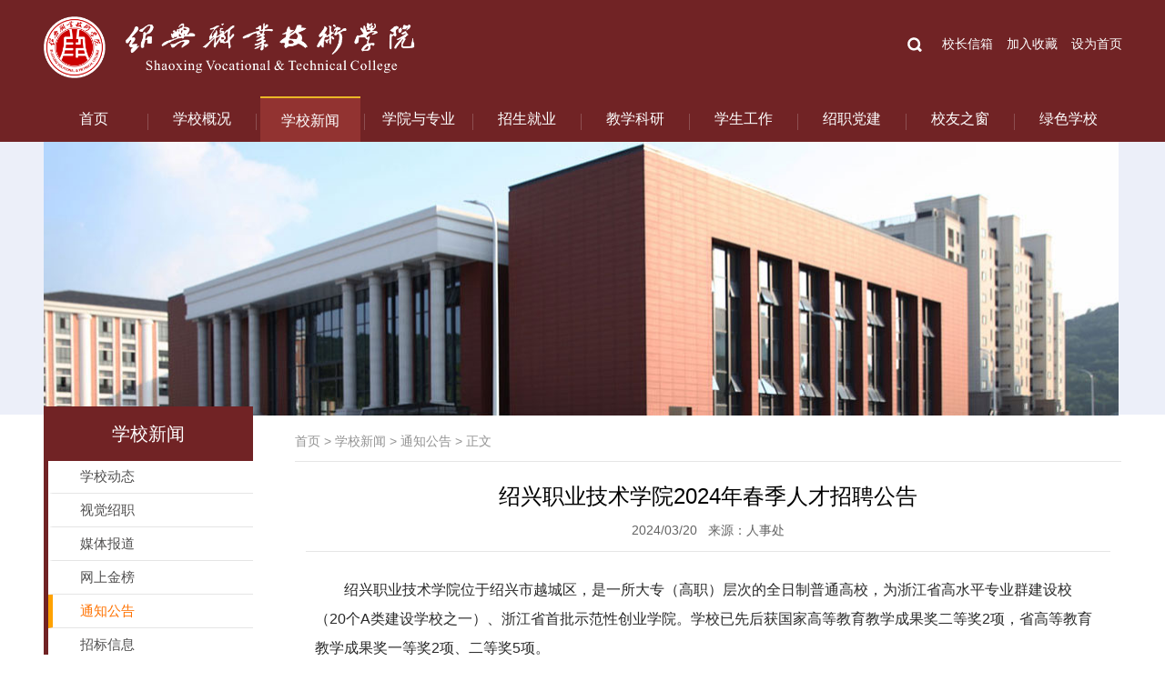

--- FILE ---
content_type: text/html
request_url: https://sxvtc.com/info/1010/9631.htm
body_size: 10558
content:
<!DOCTYPE html PUBLIC "-//W3C//DTD XHTML 1.0 Transitional//EN" "http://www.w3.org/TR/xhtml1/DTD/xhtml1-transitional.dtd"><HTML><HEAD><TITLE>绍兴职业技术学院2024年春季人才招聘公告-绍兴职业技术学院</TITLE><META Name="keywords" Content="绍兴职业技术学院,绍兴,职业,技术,学院,2024,春季,人才,招聘,公告" />
<META Name="description" Content="绍兴职业技术学院位于绍兴市越城区，是一所大专（高职）层次的全日制普通高校，为浙江省高水平专业群建设校（20个A类建设学校之一）、浙江省首批示范性创业学院。学校已先后获国家高等教育教学成果奖二等奖2项，省高等教育教学成果奖一等奖2项、二等奖5项。为进一步提升办学水平，增强办学实力，满足事业发展需要，诚招认同我校办学理念，富有创新创业精神的优秀人才。一、招聘岗位及条件招聘岗位一招聘岗位专业、学科人数招聘..." />





<META content="text/html; charset=UTF-8" http-equiv="Content-Type"><LINK rel="stylesheet" type="text/css" href="../../style/css.css"><LINK rel="stylesheet" type="text/css" href="../../style/lrtk.css"><script type="text/javascript" src="../../js/jquery.min.js"></script><script type="text/javascript" src="../../js/lib.js"></script>

<!--Announced by Visual SiteBuilder 9-->
<link rel="stylesheet" type="text/css" href="../../_sitegray/_sitegray_d.css" />
<script language="javascript" src="../../_sitegray/_sitegray.js"></script>
<!-- CustomerNO:77656262657232307b7647545353564203070000 -->
<link rel="stylesheet" type="text/css" href="../../content.vsb.css" />
<script type="text/javascript" src="/system/resource/js/vsbscreen.min.js" id="_vsbscreen" devices="pc|pad"></script>
<script type="text/javascript" src="/system/resource/js/counter.js"></script>
<script type="text/javascript">_jsq_(1010,'/content.jsp',9631,1415545004)</script>
</HEAD>
<BODY>
<DIV id="top">
<DIV class="header">
<DIV class="head_side1">
<DIV class="logo fl">
<!-- 网站logo图片地址请在本组件"内容配置-网站logo"处填写 -->
<a href="../../index.htm" title="绍兴职业技术学院"><img src="../../images/logo.gif" width="408" height="68" border="0" alt="绍兴职业技术学院" title="绍兴职业技术学院"></a></DIV>
<DIV class="topright fr">
<DIV class="m-search"><script type="text/javascript">
    function _nl_ys_check(){
        
        var keyword = document.getElementById('showkeycode193161').value;
        if(keyword==null||keyword==""){
            alert("请输入你要检索的内容！");
            return false;
        }
        if(window.toFF==1)
        {
            document.getElementById("lucenenewssearchkey193161").value = Simplized(keyword );
        }else
        {
            document.getElementById("lucenenewssearchkey193161").value = keyword;            
        }
        var  base64 = new Base64();
        document.getElementById("lucenenewssearchkey193161").value = base64.encode(document.getElementById("lucenenewssearchkey193161").value);
        new VsbFormFunc().disableAutoEnable(document.getElementById("showkeycode193161"));
        return true;
    }    
    
    function subm(){
       $("#au1a").submit();
    }
</script>
<form action="../../search.jsp?wbtreeid=1010" method="post" id="au1a" name="au1a" onsubmit="return _nl_ys_check()" style="display: inline">
 <input type="hidden" id="lucenenewssearchkey193161" name="lucenenewssearchkey" value=""><input type="hidden" id="_lucenesearchtype193161" name="_lucenesearchtype" value="1"><input type="hidden" id="searchScope193161" name="searchScope" value="1">
<div class="m-soBox">
                            
                            <input type="button" class="search">
                            <input name="showkeycode" id="showkeycode193161" type="text" class="input" placeholder="SERACH...">
                        </div>
</form><script language="javascript" src="/system/resource/js/base64.js"></script><script language="javascript" src="/system/resource/js/formfunc.js"></script>
</DIV>
<DIV class="toplink">
<UL>
<script language="javascript">
function dosuba193160a()
{
    try{
        var ua = navigator.userAgent.toLowerCase();
        if(ua.indexOf("msie 8")>-1)
        {
            window.external.AddToFavoritesBar(document.location.href,document.title,"");//IE8
        }else if(ua.toLowerCase().indexOf("rv:")>-1)
        {
            window.external.AddToFavoritesBar(document.location.href,document.title,"");//IE11+
        }else{
            if (document.all) 
            {
                window.external.addFavorite(document.location.href, document.title);
            }else if(window.sidebar)
            {
                window.sidebar.addPanel( document.title, document.location.href, "");//firefox
            }
            else
            {
                alert(hotKeysa193160a());
            }
        }

    }
    catch (e){alert("无法自动添加到收藏夹，请使用 Ctrl + d 手动添加");}
}
function hotKeysa193160a() 
{
    var ua = navigator.userAgent.toLowerCase(); 
    var str = "";    
    var isWebkit = (ua.indexOf('webkit') != - 1); 
    var isMac = (ua.indexOf('mac') != - 1);     
    if (ua.indexOf('konqueror') != - 1) 
    {  
        str = 'CTRL + B'; // Konqueror   
    } 
    else if (window.home || isWebkit || isMac) 
    {        
        str = (isMac ? 'Command/Cmd' : 'CTRL') + ' + D'; // Netscape, Safari, iCab, IE5/Mac   
    }
    return ((str) ? '无法自动添加到收藏夹，请使用' + str + '手动添加' : str);
}
function setHomepagea193160a()
{
    var url = document.location.href;
    if (document.all)
    {
        document.body.style.behavior='url(#default#homepage)';
        document.body.setHomePage(url);
    }
    else if (window.sidebar)
    {
        if(window.netscape)
        {
             try{
                  netscape.security.PrivilegeManager.enablePrivilege("UniversalXPConnect");
             }catch (e){
                   alert("该操作被浏览器拒绝，如果想启用该功能，请在地址栏内输入 about:config,然后将项 signed.applets.codebase_principal_support 值该为true");
             }
        }
    var prefs = Components.classes['@mozilla.org/preferences-service;1'].getService(Components. interfaces.nsIPrefBranch);
    prefs.setCharPref('browser.startup.homepage',url);
    }
    else
    {
        alert("浏览器不支持自动设为首页，请手动设置");
    }
}
</script>
<li><a href="../../xzxxtijiao.jsp?urltype=tree.TreeTempUrl&wbtreeid=1121">校长信箱</a></li>
<li><a onclick="javascript:dosuba193160a();" href="#">加入收藏</a></li>
                        <li><a href="javascript:setHomepagea193160a()">设为首页</a></li>

</UL></DIV></DIV><BR class="clear"></DIV>
<DIV class="navmenu">
<DIV class="px_menuM"><ul>
           
           
            <li><a href="../../index.htm">首页</a>
            </li>
           
           <li class="navline"><img src="../../images/navline.png" width="9" height="49" /></li>
            <li><a href="../../xxgk/xxjj.htm">学校概况</a>
            <div class="second">
            <a href="../../xxgk/xxjj.htm">学校简介</a>
            <a href="../../xxgk/xxxh1.htm">校训校徽</a>
            <a href="../../xxgk/zzjg.htm">组织机构</a>
            <a href="https://720yun.com/t/cdvkibpqr1y" target="_blank">校园720°VR全景</a>
            </div>
            </li>
           
           <li class="navline"><img src="../../images/navline.png" width="9" height="49" /></li>
            <li class="curr"><a href="../../xxxw.htm">学校新闻</a>
            <div class="second">
            <a href="../../xxxw/xxdt.htm">学校动态</a>
            <a href="../../xxxw/sjsz.htm">视觉绍职</a>
            <a href="../../xxxw/mtbd.htm">媒体报道</a>
            <a href="../../xxxw/wsjb.htm">网上金榜</a>
            <a href="../../xxxw/tzgg.htm">通知公告</a>
            <a href="../../xxxw/zbxx.htm">招标信息</a>
            <a href="../../xxxw/kyjfgk.htm">科研经费公开</a>
            <a href="https://www.sxvtc.com/info/1013/10277.htm">人才招聘</a>
            </div>
            </li>
           
           <li class="navline"><img src="../../images/navline.png" width="9" height="49" /></li>
            <li><a href="../../xyyzy.htm">学院与专业</a>
            <div class="second">
            <a href="https://xxgc.sxvtc.com/" target="_blank">信息工程学院</a>
            <a href="https://flsxy.sxvtc.com/" target="_blank">范蠡商学院</a>
            <a href="https://jdgc.sxvtc.com/" target="_blank">机电工程与交通学院</a>
            <a href="https://jysj.sxvtc.com/" target="_blank">建筑与设计艺术学院</a>
            <a href="https://hlxy.sxvtc.com/" target="_blank">医学院</a>
            <a href="https://ymxy.sxvtc.com/" target="_blank">阳明学院</a>
            <a href="https://zsw.sxvtc.com/zyjs.shtml" target="_blank">专业介绍</a>
            </div>
            </li>
           
           <li class="navline"><img src="../../images/navline.png" width="9" height="49" /></li>
            <li><a href="https://zsw.sxvtc.com">招生就业</a>
            <div class="second">
            <a href="https://zsw.sxvtc.com" target="_blank">招生网</a>
            <a href="https://jyw.sxvtc.com" target="_blank">就业网</a>
            </div>
            </li>
           
           <li class="navline"><img src="../../images/navline.png" width="9" height="49" /></li>
            <li><a href="https://sxvtjwc.mh.chaoxing.com">教学科研</a>
            <div class="second">
            <a href="https://sxvtjwc.mh.chaoxing.com" target="_blank">教学一体化平台</a>
            <a href="https://sxvtc.com/xxxw/kyjfgk.htm">科研经费公开</a>
            </div>
            </li>
           
           <li class="navline"><img src="../../images/navline.png" width="9" height="49" /></li>
            <li><a href="https://xsc.sxvtc.com" target="_blank">学生工作</a>
            </li>
           
           <li class="navline"><img src="../../images/navline.png" width="9" height="49" /></li>
            <li><a href="../../szdj/gzdt.htm">绍职党建</a>
            <div class="second">
            <a href="../../szdj/sxll.htm">思想理论</a>
            <a href="../../szdj/gzdt.htm">工作动态</a>
            </div>
            </li>
           
           <li class="navline"><img src="../../images/navline.png" width="9" height="49" /></li>
            <li><a href="../../xyzc.htm">校友之窗</a>
            </li>
           
           <li class="navline"><img src="../../images/navline.png" width="9" height="49" /></li>
            <li><a href="../../lsxx/gzdt.htm">绿色学校</a>
            <div class="second">
            <a href="../../lsxx/zczd.htm">政策制度</a>
            <a href="../../lsxx/gzdt.htm">工作动态</a>
            </div>
            </li>
</ul></DIV><script>
$(function(){
	var px_menuM = 1; // 默认值为0，二级菜单向下滑动显示；值为1，则二级菜单向上滑动显示
	if(px_menuM ==0){
		$('.px_menuM li').hover(function(){
			$('.second',this).css('top','30px').show();
		},function(){
			$('.second',this).hide();
		});
	}else if(px_menuM ==1){
		$('.px_menuM li').hover(function(){
			$('.second',this).css('top','48px').show();
		},function(){
			$('.second',this).hide();
		});
	}
});
</script></DIV></DIV></DIV>
<DIV class="listbanner">
<DIV class="pic"><img src="../../images/listbanner1.jpg" width="1181" height="301" />
<DIV class="listcon" style="margin-top: -10px">
<DIV class="list_l fl">
<H1>学校新闻</H1></DIV>
<DIV class="list_r fr">
<DIV class="dqwz fl">        
                <a href="../../index.htm">首页</a>

                >
                <a href="../../xxxw.htm">学校新闻</a>

                >
                <a href="../../xxxw/tzgg.htm">通知公告</a>

                >
                正文
</DIV></DIV><BR class="clear"></DIV></DIV></DIV>
<DIV class="listh60"></DIV>
<DIV class="list_main">
<DIV class="list_nav fl">
<UL>    <li><a href="../../xxxw/xxdt.htm" title="学校动态">学校动态</a></li>
    <li><a href="../../xxxw/sjsz.htm" title="视觉绍职">视觉绍职</a></li>
    <li><a href="../../xxxw/mtbd.htm" title="媒体报道">媒体报道</a></li>
    <li><a href="../../xxxw/wsjb.htm" title="网上金榜">网上金榜</a></li>
    <li class="on"><a href="../../xxxw/tzgg.htm" title="通知公告">通知公告</a></li>
    <li><a href="../../xxxw/zbxx.htm" title="招标信息">招标信息</a></li>
    <li><a href="../../xxxw/kyjfgk.htm" title="科研经费公开">科研经费公开</a></li>
    <li><a href="../../xxxw/rczp.htm" title="人才招聘">人才招聘</a></li>
</UL></DIV>
<DIV class="list_mainr fr">
<script language="javascript" src="/system/resource/js/dynclicks.js"></script><script language="javascript" src="../../_dwr/interface/NewsvoteDWR.js"></script><script language="javascript" src="../../_dwr/engine.js"></script><script language="javascript" src="/system/resource/js/news/newscontent.js"></script><script type="text/javascript">NewsvoteDWR.getNewsLinkUrl(9630,'1415545004','vsb',newsSkip);function newsSkip(data){if(data != ""){window.location.href = data;}}</script><LINK href="/images/format_10wl99mn7p.css" type="text/css" rel="stylesheet"><script language="javascript" src="/system/resource/js/ajax.js"></script><form name="_newscontent_fromname"><script language="javascript" src="/system/resource/js/jquery/jquery-latest.min.js"></script>
<div class="container">
    <h1 align="center" style="font-size:24px;">绍兴职业技术学院2024年春季人才招聘公告</h1>
     <div align="center" style="margin-top:5px;font-size:16px;"></div>
    <div align="center" class="time" style="color:#646464;">2024/03/20&nbsp;&nbsp;&nbsp;来源：人事处</div>
    <div id="vsb_content_1001" class="context"><div class="v_news_content">
<p class="vsbcontent_start">绍兴职业技术学院位于绍兴市越城区，是一所大专（高职）层次的全日制普通高校，为浙江省高水平专业群建设校（20个A类建设学校之一）、浙江省首批示范性创业学院。学校已先后获国家高等教育教学成果奖二等奖2项，省高等教育教学成果奖一等奖2项、二等奖5项。</p>
<p>为进一步提升办学水平，增强办学实力，满足事业发展需要，诚招认同我校办学理念，富有创新创业精神的优秀人才。</p>
<p><strong>一、招聘岗位及条件</strong></p>
<p>招聘岗位一</p>
<div>
 <table width="656" cellspacing="0" style="width: 656px; height: 1624px;">
  <tbody>
   <tr class="firstRow">
    <td width="132" valign="center" colspan="2"><p><strong>招聘岗位</strong></p></td>
    <td width="176" valign="center"><p><strong>专业、学科</strong></p></td>
    <td width="45" valign="center"><p><strong>人数</strong></p></td>
    <td width="199" valign="center"><p><strong>招聘条件</strong></p></td>
    <td width="177" valign="center"><p><strong>其他条件</strong></p></td>
   </tr>
   <tr>
    <td width="57" valign="center" rowspan="3"><p>专任教师(一)</p></td>
    <td width="76" valign="center"><p>计算机应用技术专业群</p></td>
    <td width="176" valign="center"><p>计算机科学与技术、信息与通信工程、软件工程、数据科学与大数据技术、智能科学与技术等相关学科专业</p></td>
    <td width="45" valign="center"><p>2</p></td>
    <td width="199" valign="center" rowspan="4"><p>博士研究生，年龄不超过45周岁。</p></td>
    <td width="177" valign="center"><p>1.有相关专业课程、教材建设经验，主持过省级及以上项目者优先。</p><p>2.有相关工作经验或项目开发经验者优先。</p></td>
   </tr>
   <tr>
    <td width="76" valign="center"><p>电子商务专业群</p></td>
    <td width="176" valign="center"><p>硕士为电子商务、国际经济与贸易、商务英语、计算机等相关学科专业，博士为应用经济学、新闻传播学、管理科学与工程等相关学科专业</p></td>
    <td width="45" valign="center"><p>2</p></td>
    <td width="177" valign="center"><p>有商贸财经类等相关行业工作经验者优先。</p></td>
   </tr>
   <tr>
    <td width="76" valign="center"><p>智能制造专业群</p></td>
    <td width="176" valign="center"><p>控制科学与工程、电气工程、机械工程（自动化方向）等相关学科专业</p></td>
    <td width="45" valign="center"><p>1</p></td>
    <td width="177" valign="center"><p>1.有相关专业课程、教材建设经验，主持过省级及以上项目者优先。</p><p>2.有相关工作经验或项目开发经验者优先。</p></td>
   </tr>
   <tr>
    <td width="132" valign="center" colspan="2"><p>专职研究人员</p></td>
    <td width="176" valign="center"><p>高等教育学，职业技术教育学等相关学科专业</p></td>
    <td width="45" valign="center"><p>1</p></td>
    <td width="177" valign="center"><br></td>
   </tr>
   <tr>
    <td width="57" valign="center" rowspan="4"><p>专任教师(二)</p></td>
    <td width="76" valign="center"><p>计算机应用技术专业群</p></td>
    <td width="176" valign="center"><p>计算机科学与技术、信息与通信工程、软件工程、数据科学与大数据技术、智能科学与技术等相关学科专业</p></td>
    <td width="45" valign="center"><p>1</p></td>
    <td width="199" valign="center"><p>1.硕士研究生，年龄不超过35周岁。</p><p>2.有相关工作经验，并具备以下条件之一者，学历可放宽至本科，年龄不超过35周岁：①具有相关行业企业高级认证证书；②本人曾获专业相关技能竞赛省级一等奖及以上奖项；③指导学生获专业相关技能竞赛国家二等奖及以上奖项。</p></td>
    <td width="177" valign="center"><p>有相关工作经验或项目开发经验者优先。</p></td>
   </tr>
   <tr>
    <td width="76" valign="center"><p>轨道交通专业群</p></td>
    <td width="176" valign="center"><p>交通运输工程大类（轨道交通电气与控制、轨道交通车辆工程、轨道交通控制工程等相关方向）</p></td>
    <td width="45" valign="center"><p>1</p></td>
    <td width="199" valign="center"><p>1.硕士研究生及以上学历。硕士年龄不超过35周岁，博士年龄不超过45周岁。</p><p>2.副高及以上职称者、获得或指导学生获得城轨类技能竞赛省赛一等奖及以上奖项者，学历可放宽至本科，年龄不超过45周岁。</p></td>
    <td width="177" valign="center"><p>有轨道交通类企业工作经验者优先。</p></td>
   </tr>
   <tr>
    <td width="76" valign="center"><p>现代住建专业群</p></td>
    <td width="176" valign="center"><p>建筑工程、土木工程、智能建造、人工智能、工程材料等相关学科专业</p></td>
    <td width="45" valign="center"><p>2</p></td>
    <td width="199" valign="center"><p>1.硕士研究生及以上学历。硕士年龄不超过35周岁，博士年龄不超过45周岁。</p><p>2.副高及以上职称者，学历可放宽至本科，年龄不超过45周岁。</p></td>
    <td width="177" valign="center"><p>有相关工作经验或研究经验者优先。</p></td>
   </tr>
   <tr>
    <td width="76" valign="center"><p>健康医养专业群</p></td>
    <td width="176" valign="center"><p>基础医学</p></td>
    <td width="45" valign="center"><p>2</p></td>
    <td width="199" valign="center"><p>1.硕士研究生及以上学历。硕士年龄不超过35周岁，博士年龄不超过45周岁。</p><p>2.副高及以上职称者，学历可放宽至本科，年龄不超过45周岁。</p></td>
    <td width="177" valign="center"><p>1.有临床一线工作经验者优先。</p><p>2.有主持省级及以上教育教学改革研究项目经历者优先。</p><p>3.获得或指导学生获得专业相关技能竞赛省赛一等奖及以上奖项者优先。</p></td>
   </tr>
   <tr>
    <td width="309" valign="center" colspan="3"><p>合计</p></td>
    <td width="45" valign="center"><p>12</p></td>
    <td width="199" valign="center"><br></td>
    <td width="177" valign="center"><br></td>
   </tr>
  </tbody>
 </table>
</div>
<p>备注：1.年龄计算截止到2024年3月20日。</p>
<p>2.境内高校毕业生要求在2024年8月31日前取得学历、学位证书，境外高校毕业生要求在2024年8月31日前提供教育部留学服务中心的学历学位认证证书。</p>
<p>3.本科学历须为全日制普通高校大学本科。</p>
<p>4.经学校按规定程序认定的特殊人才，可以不拘一格。</p>
<p>招聘岗位二：退休返聘教授</p>
<div>
 <table cellspacing="0">
  <tbody>
   <tr class="firstRow">
    <td width="142" valign="center"><p><strong>部门</strong></p></td>
    <td width="75" valign="center"><p><strong>招聘岗位</strong></p></td>
    <td width="180" valign="center"><p><strong>专业、学科</strong></p></td>
    <td width="47" valign="center"><p><strong>人数</strong></p></td>
    <td width="181" valign="center"><p><strong>招聘条件</strong></p></td>
   </tr>
   <tr>
    <td width="142" valign="center" rowspan="2"><p>信息工程学院</p></td>
    <td width="75" valign="center" rowspan="2"><p>专任教师</p></td>
    <td width="180" valign="center"><p>计算机科学与技术</p></td>
    <td width="47" valign="center" rowspan="14"><p>15</p></td>
    <td width="181" valign="center" rowspan="14"><p>1.身心健康、思想开明，乐于团队建设，具有带教年轻教师的水平和能力。</p><p>2.副教授及以上职称。</p><p>3.有主持学科、专业建设或省部级及以上科研项目经历和业绩。</p><p>4.有团队建设或培养年轻教师的经验和业绩。</p><p>5.年龄不超过63周岁。</p><p>6.应聘思政学科须为中共党员。</p></td>
   </tr>
   <tr>
    <td width="180" valign="center"><p>信息与通信工程<br>（控制科学与工程）</p></td>
   </tr>
   <tr>
    <td width="142" valign="center" rowspan="2"><p>范蠡商学院</p></td>
    <td width="75" valign="center" rowspan="2"><p>专任教师</p></td>
    <td width="180" valign="center"><p>经济学</p></td>
   </tr>
   <tr>
    <td width="180" valign="center"><p>电子商务</p></td>
   </tr>
   <tr>
    <td width="142" valign="center" rowspan="2"><p>机电工程与交通学院</p></td>
    <td width="75" valign="center" rowspan="2"><p>专任教师</p></td>
    <td width="180" valign="center"><p>自动化类</p></td>
   </tr>
   <tr>
    <td width="180" valign="center"><p>轨道交通</p></td>
   </tr>
   <tr>
    <td width="142" valign="center" rowspan="2"><p>建筑与设计艺术学院</p></td>
    <td width="75" valign="center" rowspan="2"><p>专任教师</p></td>
    <td width="180" valign="center"><p>土木工程</p></td>
   </tr>
   <tr>
    <td width="180" valign="center"><p>设计学</p></td>
   </tr>
   <tr>
    <td width="142" valign="center" rowspan="4"><p>医学院</p></td>
    <td width="75" valign="center" rowspan="4"><p>专任教师</p></td>
    <td width="180" valign="center"><p>中医学</p></td>
   </tr>
   <tr>
    <td width="180" valign="center"><p>中药学</p></td>
   </tr>
   <tr>
    <td width="180" valign="center"><p>护理学</p></td>
   </tr>
   <tr>
    <td width="180" valign="center"><p>助产学</p></td>
   </tr>
   <tr>
    <td width="142" valign="center"><p>阳明学院</p></td>
    <td width="75" valign="center"><p>专任教师</p></td>
    <td width="180" valign="center"><p>学前教育学、教育学</p></td>
   </tr>
   <tr>
    <td width="142" valign="center"><p>马克思主义学院</p></td>
    <td width="75" valign="center"><p>专任教师</p></td>
    <td width="180" valign="center"><p>马克思主义理论、政治学</p></td>
   </tr>
   <tr>
    <td width="397" valign="center" colspan="3"><p>合计</p></td>
    <td width="47" valign="center"><p>15</p></td>
    <td width="181" valign="center"><br></td>
   </tr>
  </tbody>
 </table>
</div>
<p><strong>二、人才待遇</strong></p>
<div>
 <table width="637" cellspacing="0">
  <tbody>
   <tr class="firstRow">
    <td width="85" valign="center" rowspan="2"><br></td>
    <td width="85" valign="center" rowspan="2"><p><strong>薪资待遇</strong></p></td>
    <td width="181" valign="center" colspan="2"><p><strong>科研启动经费</strong></p></td>
    <td width="107" valign="center" rowspan="2"><p><strong>购房补贴</strong></p></td>
    <td width="128" valign="center" rowspan="2"><p><strong>过渡期租房补贴</strong></p></td>
    <td width="51" valign="center" rowspan="2"><p><strong>安家</strong></p><p><strong>补贴</strong></p></td>
   </tr>
   <tr>
    <td width="85" valign="center"><p><strong>人文社科类</strong></p></td>
    <td width="96" valign="center"><p><strong>自然科学类</strong></p></td>
   </tr>
   <tr>
    <td width="85" valign="center"><p>正高、副高</p></td>
    <td width="85" valign="center"><p>一人一议</p></td>
    <td width="85" valign="center" rowspan="2"><p>最高8万元</p></td>
    <td width="96" valign="center" rowspan="2"><p>最高15万元</p></td>
    <td width="107" valign="center" rowspan="2"><p>1.享受50-60万元房票补贴。</p><p>2.为符合条件者低价提供校内130㎡左右人才公寓一套。</p></td>
    <td width="128" valign="center" rowspan="2"><p><strong>正高：</strong>享受3万元/年租房补贴或校内过渡性住房。</p><p><strong>博士、副高：</strong>享受1.5万元/年租房补贴或校内过渡性低租金住房。</p></td>
    <td width="51" valign="center" rowspan="2"><p>10-12</p><p>万元</p></td>
   </tr>
   <tr>
    <td width="85" valign="center"><p>博士</p></td>
    <td width="85" valign="center"><p>基础薪资20万元起</p></td>
   </tr>
   <tr>
    <td width="85" valign="center"><p>硕士和其他人才</p></td>
    <td width="552" valign="center" colspan="6"><p>按学校政策定薪，特别优秀者或特别紧缺者可另议。</p><p>符合条件者：</p><p>1.可享受绍兴市人才政策；</p><p>2.学校低价提供校内130㎡左右人才公寓一套；</p><p>3.可申请校内过渡性低租金住房。</p></td>
   </tr>
   <tr>
    <td width="637" valign="center" colspan="7"><p>备注：</p><p>1.薪资构成=基础薪资+竞争性收入+服务性收入</p><p>基础薪资：按照学校薪资制度，根据应聘者教育背景、职称情况、工作资历、岗位等核定。</p><p>竞争性收入：根据个人教育教学和科研业绩确定，上不封顶。</p><p>服务性收入：根据学校、所在单位（部门）、个人社会服务业绩确定，上不封顶。</p><p>2.社会保障（五险二金）：按照相关政策缴纳社保（含年金）、缴纳住房公积金。</p><p>3.上述三类补贴中含绍兴市人才政策待遇，待遇申领须符合绍兴市人才政策相关规定。其中租房补贴与购房补贴不重复享受，申领购房补贴须扣除已享受的租房补贴。享受政府和学校人才待遇的对象工作服务期和违约条款按绍兴市人才政策和学校政策执行。</p><p>4.退休返聘教授薪资待遇一人一议。</p></td>
   </tr>
  </tbody>
 </table>
</div>
<p><strong>三、招聘程序</strong></p>
<p>（一）报名</p>
<p>应聘者请填写应聘人员登记表（附件1或附件2），提供相应证明材料（要求见附件3），发送至我校人事处招聘邮箱rsczp@sxvtc.edu.cn（请在邮件主题注明“姓名+应聘岗位”）。</p>
<p>招聘报名时间自公告发布之日起至2024年4月30日为止。入围初选人数原则上不低于计划招聘人数的3倍。</p>
<p>高层次人才常年招聘。</p>
<p>（二）资格审查和考核（考试）</p>
<p>1.学校对报名人员进行初审，确定入围人员。</p>
<p>2.考核以试讲、综合素养测试（含心理测试）、专业测试、学术报告、面试等方式进行，教师岗位着重考核入围人员的教师综合素质、学科能力和岗位实践能力等；行政岗位着重考核入围人员的综合素养、岗位胜任能力和团队协作能力等。初审入围人员，依次进行用人单位初选、用人单位考核、校级考核，逐轮选拔。高层次人才考核采取“一人一议”的方式，由学校和用人单位组织考核。通过校级考核者，递交学校审定。具体安排另行通知。</p>
<p>（三）体检与考察</p>
<p>根据考核结果，以不高于招聘计划数1:1的比例，确定体检、考察对象名单。</p>
<p>体检、考察对象在接到通知后，按规定时间到学校指定医院参加体检。体检参考浙江省公务员考录体检办法，结合我校要求执行。考察着重了解考察对象遵纪守法、思想政治素质、综合素质与能力等情况。</p>
<p>（四）公示与录用</p>
<p>体检、考察均合格的人员，确定为拟录用人员，在绍兴职业技术学院网站（www.sxvtc.edu.cn）公示5个工作日。公示期满后无异议，按规定程序办理录用手续。</p>
<p>（五）递补</p>
<p>考核（考试）之后的环节出现不合格、自动放弃等情况时，需要递补的，原则上根据考核（考试）排定名次进行递补。如无合适人选，则另行招聘。</p>
<p><strong>四、相关事项说明</strong></p>
<p>（一）信息发布平台</p>
<p>1.浙江省人力资源和社会保障厅-浙江人才网</p>
<p>（www.zjrc.com）。</p>
<p>2.绍兴市人力资源和社会保障局-绍兴人才网</p>
<p>（www.sxrc.org.cn）。</p>
<p>3.绍兴职业技术学院网站（www.sxvtc.edu.cn）。</p>
<p>4.国内“双一流”“985”“211”高校就业网站。</p>
<p>其中，绍兴职业技术学院网站为发布其他相关信息的唯一平台。</p>
<p>（二）其他</p>
<p>1.应聘人员提交的信息和材料应当真实、准确、有效。凡提供虚假材料，一经查实，取消应聘和录用资格。</p>
<p>2.拟聘人员实行试用期制。试用期满考核合格，正式聘用。考核不合格，取消聘用。</p>
<p>3.招聘工作由学校纪委（纪检监察室）全程监督并接受绍兴市教育局、绍兴市人力资源和社会保障局的指导与监督。</p>
<p><strong>五、联系方式</strong></p>
<p>地址：浙江省绍兴市越城区山阴路526号；</p>
<p>邮编：312000；</p>
<p>联系电话：0575-88340028；</p>
<p>联系人：朱老师；</p>
<p>监督电话：0575-88340766（校纪检监察室）。</p>
<p>附件：</p>
<p>1.教师岗位应聘人员登记表</p>
<p>2.行政岗位应聘人员登记表</p>
<p>3.应聘材料要求</p>
<p>&nbsp;</p>
<p style="text-align: right;">绍兴职业技术学院</p>
<p class="vsbcontent_end" style="text-align: right;">2024年3月20日</p>
</div></div><div id="div_vote_id"></div>
    
    <p>
        <UL style="list-style-type:none;"> 
            <li>附件【<a href="/system/_content/download.jsp?urltype=news.DownloadAttachUrl&owner=1415545004&wbfileid=7502238" target="_blank">附件1：绍兴职业技术学院教师岗位应聘人员登记表.docx</a>】已下载<span id="nattach7502238"><script language="javascript">getClickTimes(7502238,1415545004,"wbnewsfile","attach")</script></span>次</li>
            <li>附件【<a href="/system/_content/download.jsp?urltype=news.DownloadAttachUrl&owner=1415545004&wbfileid=7502239" target="_blank">附件3：应聘材料要求.docx</a>】已下载<span id="nattach7502239"><script language="javascript">getClickTimes(7502239,1415545004,"wbnewsfile","attach")</script></span>次</li>
            <li>附件【<a href="/system/_content/download.jsp?urltype=news.DownloadAttachUrl&owner=1415545004&wbfileid=7502240" target="_blank">附件2：绍兴职业技术学院行政岗位应聘人员登记表.docx</a>】已下载<span id="nattach7502240"><script language="javascript">getClickTimes(7502240,1415545004,"wbnewsfile","attach")</script></span>次</li>
        </UL>
    </p>
    <div class="nextnews">
            <p>上一篇：<a href="9867.htm">绍兴职业技术学院​2024年信息公开年度报告</a></p>
            <p>下一篇：<a href="9606.htm">绍兴职业技术学院2023年高等职业教育质量报告</a></p>
    </div>
</div>
</form></DIV><BR class="clear"></DIV>
<DIV class="footer">
<DIV class="footer_bd1">
<DIV class="fl foot_logo">    <img src="../../images/footlogo.png" width="290" height="67" /></DIV>
<DIV class="foot_menu fl"><script language="javascript" src="/system/resource/js/openlink.js"></script><ul>
    <li><a href="https://xxgc.sxvtc.com/" target="_blank" title="" onclick="_addDynClicks(&#34;wburl&#34;, 1415545004, 35882)">信息工程学院</a></li>
    <li><a href="https://flsxy.sxvtc.com/" target="_blank" title="" onclick="_addDynClicks(&#34;wburl&#34;, 1415545004, 35883)">范蠡商学院</a></li>
    <li><a href="https://jdgc.sxvtc.com" target="_blank" title="" onclick="_addDynClicks(&#34;wburl&#34;, 1415545004, 35884)">机电工程与交通学院</a></li>
    <li><a href="https://jysj.sxvtc.com/" target="_blank" title="" onclick="_addDynClicks(&#34;wburl&#34;, 1415545004, 35885)">建筑与设计艺术学院</a></li>
    <li><a href="https://hlxy.sxvtc.com" target="_blank" title="" onclick="_addDynClicks(&#34;wburl&#34;, 1415545004, 35886)">医学院</a></li>
    <li><a href="https://ymxy.sxvtc.com" target="_blank" title="" onclick="_addDynClicks(&#34;wburl&#34;, 1415545004, 35887)">阳明学院</a></li>
    <li><a href="https://lib.sxvtc.com" target="_blank" title="" onclick="_addDynClicks(&#34;wburl&#34;, 1415545004, 35890)">图书馆</a></li>
</ul></DIV>
<DIV class="foot_xl fl">    
    
    
    
  

    
<script language="javascript">    
<!--    
    function doLinksu11(o)    
    {    
        var link=document.getElementsByName("su11")[0];    
        var index=link.selectedIndex;    
        if (index==-1 || index>=link.options.length)    
        {    
          return;    
        }    
        var value = link.options[index].value;    
        var obj = document.getElementById("hu11");    
        obj.href = value;
        var wburlid =link.options[index].getAttribute("aa193513aa");
        _addDynClicks('wburl',1415545004,wburlid)
            
                     obj.target = "_blank"
                    
         if(document.all){
          obj.click();     
        }         
         else 
        { 
          window.open(value);
         }
       
       if(o.selectedIndex != 0)    
       {    
           o.selectedIndex = 0;    
       }    
    }    
-->    
</script>  
<table>    
    <tr><td align="center">    
            <span class="titlestyle193513"></span> <a id="hu11"></a>    
            <select name="su11" class="selectstyle193513" onChange="doLinksu11(this)">    
                <option value="">　　　--友情链接--</option>    
                <option vsbhrefname="value" aa193513aa="35891" value="http://www.zjedu.gov.cn/">省教育厅    
                <option vsbhrefname="value" aa193513aa="37557" value="http://www.zjjd.org">浙江禁毒网    
                </select>    
        </td><tr></table></DIV>
<DIV class="ewm fr">

<!-- 下面这个div是二维码容器,ID不能变-->
<div id="outputu12"></div>

<script src="/system/resource/qrcode/js/jquery.qrcode.js"></script>
<script src="/system/resource/qrcode/js/qrcode.js"></script>
<script>
var codeInfo = "" ==""? window.location.href:"";
jQuery(function(){
    jQuery('#outputu12').qrcode({
        text:codeInfo,
        render: !!document.createElement('canvas').getContext?"canvas":"table",//设置渲染方式  
        width: 85,     //设置宽度  
        height: 80,     //设置高度  
        correctLevel: 0,//纠错等级  
        background: "#ffffff",//背景颜色  
        foreground: "#000000",//前景颜色  
        logo:""//图像logo
    });
})
</script>
<P>手机访问</P></DIV><BR class="clear"></DIV></DIV>
<DIV class="copyright">
<DIV class="copyright_con">
<DIV class="fl cp"><!-- 版权内容请在本组件"内容配置-版权"处填写 -->
<p>版权所有：绍兴职业技术学院 &nbsp; 地址：绍兴市越城区山阴路526号&nbsp; 传真：0575-88054011 &nbsp; 邮编：312000&nbsp; 邮箱:&nbsp;<span style="caret-color: rgb(0, 0, 0); font-family: -webkit-standard; font-size: medium; text-wrap: wrap; text-size-adjust: auto;">yzbgs@sxvtc.edu.cn</span></p></DIV>
<DIV class="fr cp2"><script language="javascript" src="/system/resource/js/news/mp4video.js"></script>
<p style="display: inline-block"><a href="https://beian.miit.gov.cn" target="_self" style="text-decoration: underline; color: #b8b9bb;"><span style="color: #b8b9bb;">浙公网安备 33060202000062号</span></a><span style="color: #b8b9bb;">&nbsp; &nbsp;<a href="https://beian.miit.gov.cn" target="_self" style="text-decoration: underline;"><span style="color: #b8b9bb; text-decoration: underline;">浙ICP备11016784号-1</span></a></span></p><IMG src="../../images/footico.png" width="22" height="19"></DIV><BR class="clear"></DIV></DIV>

</BODY></HTML>


--- FILE ---
content_type: text/html;charset=UTF-8
request_url: https://sxvtc.com/system/resource/code/news/click/clicktimes.jsp?wbnewsid=7502238&owner=1415545004&type=wbnewsfile&randomid=nattach
body_size: 161
content:
{"randomid":"nattach","wbshowtimes":415,"wbnewsid":7502238}

--- FILE ---
content_type: text/html;charset=UTF-8
request_url: https://sxvtc.com/system/resource/code/news/click/clicktimes.jsp?wbnewsid=7502239&owner=1415545004&type=wbnewsfile&randomid=nattach
body_size: 161
content:
{"randomid":"nattach","wbshowtimes":410,"wbnewsid":7502239}

--- FILE ---
content_type: text/html;charset=UTF-8
request_url: https://sxvtc.com/system/resource/code/news/click/clicktimes.jsp?wbnewsid=7502240&owner=1415545004&type=wbnewsfile&randomid=nattach
body_size: 161
content:
{"randomid":"nattach","wbshowtimes":204,"wbnewsid":7502240}

--- FILE ---
content_type: text/css
request_url: https://sxvtc.com/style/css.css
body_size: 2789
content:
/* CSS Document */
body{PADDING-RIGHT
:0px;PADDING-LEFT:0px;FONT-SIZE:14px;PADDING-BOTTOM:0px;MARGIN:0px;PADDING-TOP:0px;FONT-FAMILY: "微软雅黑", Arial, Helvetica, sans-serif;
 color:#000000; background:#fff;}
img{border:0;}
ol,ul,li{padding:0px;margin:0px;list-style-type:none;}
caption,th {text-align:left;}
form,ul,li,h1,h2,h3,h4,h5,h6,p,dl,dd,dt.input{margin:0px;padding:0px;}
address,caption,cite,code,dfn,em,th,var {font-weight:normal; font-style:normal;} 
br{padding:0px; margin:0px; height:0px; font-size:0px;}
A:link,A:visited{TEXT-DECORATION:none;}
A:hover { TEXT-DECORATION:none;  }
.clear{clear:both;}
.fl{float:left;}
.fr{float:right;}
#top{width:100%; background:#712325; margin:0 auto;}
.header{width:1185px; margin:0 auto;}
.head_side1{width:100%; padding-top:18px;}
#top .topright{margin-top:15px;}
#top .search{display: block;width: 30px;height: 24px;background: url(../images/gicon6.png) no-repeat center center;float: right;border: none;cursor: pointer;}
.m-search{float: left;position: relative;top: 4px;}

.m-soBox{ 
   z-index: 999;position: relative;height: 24px;line-height: 24px;
   -webkit-border-radius: 12px;
   -moz-border-radius: 12px;
   border-radius: 12px;
}
.soBox-click .m-soBox{width: 218px;}
.soBox-click .m-soBox .input{display: block;}
#top .soBox-click .m-soBox .search{position: absolute;right: 5px;top: 0;width: 30px;height: 24px;
    background: url(../images/gicon6-6.png) no-repeat center center;z-index: 9999;
}
.m-soBox .input{height: 24px;line-height: 24px;padding: 0 20px;display: inline-block;background: #fff;width: 100%;position: absolute;left: 0;right: 12px;display: none;
    -webkit-border-radius: 12px;
    -moz-border-radius: 12px;
    border-radius: 12px;border: none;
    -webkit-box-sizing: border-box;
    -moz-box-sizing: border-box;
    -o-box-sizing: border-box;
    box-sizing: border-box;
}
.m-soBox .search:hover{
    opacity: .8;
    -ms-filter:'progid:DXImageTransform.Microsoft.Alpha(Opacity= 80)';
    filter:progid:DXImageTransform.Microsoft.Alpha(Opacity=80);
}
.toplink{float:left;}
.toplink li{float:left; margin-left:15px; height:30px; line-height:30px;}
.toplink  a{color:#FFF;}
.navmenu{width:100%; margin-top:20px; height:50px;}
/* 网站导航 */
.px_menuM{
	width:100%;
	height:50px;
	font-size:16px;
	margin:0 auto;
}
.px_menuM ul li{
	width:110px;
	float:left;
	line-height:50px;
	color:#fff;
	text-align:center;
	position:relative;
}
.px_menuM ul li:hover{background:#923331;}
.px_menuM ul li a{

width:140px;
line-height:50px;
}
.px_menuM ul li .second{
	width:130px;
	background:#923331;
	position:absolute;
	z-index:2;
	left:0;
           top:48px;
	display:none;
}
.px_menuM ul .navline{width:9px;line-height: 0;}
.px_menuM ul li .second a{
	width:130px;
	height:36px;
	line-height:36px;
	float:left;
	color:#FFF;
	font-size:14px;
	font-weight:normal;
}

.px_menuM ul li a{
	color:#fff;
}
.px_menuM ul li.curr{
	color:#fff;
	height:48px; 
	border-top:2px solid #ebb726;
	background:#923331;
}
.px_menuM ul .curr a{color:#fff;}
.px_menuM ul .curr a:hover{ background:#923331; color:#fff;}

.px_menuM ul li .second a:hover{
	background:#923331;
	color:#FFF;
}
.main_1{width:1184px; margin:0 auto; padding-top:35px;}
.newstitle{width:100%; height:45px;}
.newstitle h2{font-size:22px; font-weight:normal;}
.more{margin-top:6px; color:#666666;}
.more a{color:#666666;}
.more a:hover{color:#1c2f72;}
.xydt_side{width:100%;}
.newspic{width:420px; height:257px;}
.news_bd{width:735px;}
.news_bd ul{width:760px; overflow:hidden;}
.news_bd li{width:355px; float:left; margin-right:25px;  height:54px; border-bottom:1px solid #e8e8e8; margin-bottom:12px;}
.news_bd li .font{height:28px; overflow:hidden;}
.news_bd li .time{font-family:Arial, Helvetica, sans-serif; font-size:13px; color:#989898;}
.news_bd a{font-size:15px; color:#222222;}
.news_bd a:hover{color:#1c2f72;  font-weight:bold;}
.main_2{width:100%; margin-top:25px; background:#eceff9; padding:25px 0;}
.main_bd2{width:1185px; margin:0 auto;}
.w364{width:364px;}
.marl45{margin-left:45px;}
.title_line{border-bottom:2px solid #a82d2a;}

.ggcon{width:100%; padding-top:25px;}
.ggcon ul{width:100%; height:82px;}
.ggcon li{float:left;}
.ggcon .date{width:58px; height:58px; border:2px solid #93a9d4; text-align:center; line-height:22px; color:#5770c2; font-size:13px; font-family:Arial, Helvetica, sans-serif;}
.ggcon .fred{width:100%; height:20px;  font-size:18px; margin-top:10px;}
.ggcon .newsfont{width:290px; float:right; line-height:24px; font-size:16px;}
.ggcon .newsfont a{color:#000000;}
.ggcon .newsfont a:hover{color:#1c2f72;}
.mtbd_bd{width:100%; padding-top:25px;}
.mtbd_bd li{width:100%; margin-bottom:12px;}
.mtbd_bd p{height:38px; line-height:38px;}
.mtbd_bd span{height:36px; padding-left:10px; background:#8d9fdb; display:block; float:left; padding-right:10px; color:#FFF;}
.mtbd_bd .time{padding-left:0; font-family:Arial, Helvetica, sans-serif; font-size:13px;}
.font18{font-size:18px;}
.mtbd_bd a{font-size:16px; color:#000;}
.mtbd_bd a:hover{color:#1c2f72;}
.wsjb_bd{width:100%; padding-top:25px;}
.wsjb_bd ul{width:100%; height:130px;}
.wsjb_bd .pic{float:left; width:140px; height:107px;}
.wsjb_bd .con{width:203px; float:right;}
.wsjb_bd .con a{font-size:16px; line-height:20px; color:#000;}
.wsjb_bd .con a:hover{color:#1c2f72;}
.wsjb_bd .con .time{margin-top:20px; font-family:Arial, Helvetica, sans-serif; color:#5770c2; line-height:30px;}
.wsjb_bd .con .time span{width:30px; height:30px; text-align:center; background:#758bd4; color:#FFF; float:left; display:block; margin-right:10px;}
.sjsx_bd{width:100%;}
.sjsx_bd li{ float:left; margin-right:1px;}
.sjsx_bd .sjpic{width:295px; height:156px; position:relative;}
.sjpic a{width:295px; height:156px;  top:0px; left:0px; position:absolute; display:inline-block;z-index:100;}
.sjsx_bd ul li:hover a{background:url(../images/bg1_hover.png) repeat;}
.sjpic .sjpic_sm{ float:left; padding:20px; line-height:30px; color:#fff; font-family:"Arial Black", Gadget, sans-serif; font-weight:normal;}
.zt_bd{width:1184px; margin:0 auto;}
.zt_bd ul{width:1220px; overflow:hidden;}
.zt_bd li{float:left; margin-right:37px;}
.zt_bd .pic{width:207px; height:100px; position:relative;}
.zt_bd .pic img{width:207px; height:100px;}
.zt_bd .pic:hover img{
	border:1px solid #122050;
}
.zt_bd .pic_tit{width:207px; height:30px; line-height:30px; text-align:center; overflow:hidden; left:0px; bottom:0px; position:absolute; background:url(../images/bg1.png) repeat; color:#FFF;}
.footer{width:100%; padding:20px 0 10px 0; background:#702326; margin-top:30px;}
.footer_bd1{width:1184px; margin:0 auto;}
.foot_logo{padding-top:15px; float:left;}
.foot_menu{margin-left:50px; width:500px; padding-top:10px; float:left; }
.foot_menu li{float:left; height:36px; margin-right:25px;}
.foot_menu a{line-height:36px; height:36px; display:block; color:#cdced5;  font-weight:bold;}
.foot_menu a:hover{color:#FFF;}
.ewm p{width:85px; line-height:25px; color:#cdced5; text-align:center;}
.ewm .ewmpic{width:85px; height:80px; border:3px solid#FFF; background:#FFF;}
.ewm .ewmpic img{width:85px; height:80px;}
.copyright{width:100%; padding:15px 0; background:#2c2c2c; margin:0 auto;}
.copyright_con{width:1184px; margin:0 auto;}
.copyright_con .cp{line-height:24px; color:#b8b9bb; font-size:13px;text-align:center;}
.copyright_con .cp2{ padding-top:10px; font-size:14px; color:#a4a5a8;text-align:center;}
.listbanner{width:100%; height:300px; background:#eceff9;}
.listbanner .pic{width:1184px; height:300px; margin:0 auto; position:relative;}
.listcon{width:1184px; position:absolute; margin:0 auto; }
.list_l{width:230px;}
.list_l h1{height:60px; line-height:60px; background:url(../images/listmenu_tit.png) repeat; text-align:center; color:#FFF; font-size:20px; font-weight:normal;}
.list_r{width:908px; padding-top:20px; height:40px; border-bottom:1px solid #e5e5e5;}
.list_r h2{font-size:18px; line-height:36px; color:#712325; font-weight:normal;}
.dqwz{margin-top:10px; color:#939393;}
.dqwz a{color:#939393;}
.listh60{width:100%; height:50px;}
.list_main{width:1184px; margin:0 auto;}
.list_nav{border-left:5px solid #712325; width:225px;}
.list_mainr{width:908px; padding-top:12px; min-height:400px;}
.list_nav li{width:220px; height:36px; line-height:36px; border-bottom:1px solid #e5e5e5; border-left:5px solid #FFF; font-size:15px;}
.list_nav a{color:#504f4f; display:block;  text-indent:30px;}
.list_nav a:hover{color:#ff7200;}
.list_nav .on{color:#ff7200; border-left:5px solid #ffa200;}
.list_nav .on a{color:#ff7200;}
.newslist{width:100%;}
.newslist li{width:100%; height:36px; line-height:36px; font-size:12px; color:#878787; *height:36px; *line-height:36px; border-bottom:1px dashed #e5e5e5;} 
.newslist a{font-size:15px; color:#000; *height:36px; *line-height:34px; height:34px; line-height:34px; width:85%; float:left; overflow:hidden;}
.newslist .time{float:right; width:10%; text-align:right;}
.newslist a:hover{color:#712325;}
.page{padding-left:150px; margin:10px 0;}
.container{padding:12px; min-height:500px; _min-height:500px;}
.container h1{text-align:center; line-height:32px; font-size:20px; font-weight:normal;}
.container .time{width:100%; height:33px; line-height:33px; text-align:center; color:#4e4e4e; border-bottom:1px solid #e5e5e5; padding-bottom:6px;}
.context{font-size:16px; line-height:30px; padding:10px;}
.nextnews{margin-top:25px; border-top:1px solid #e8e8e8; padding-top:12px;}
.nextnews p{height:30px; line-height:30px; overflow:hidden; color:#1e3686; font-size:14px;}
.nextnews p a{color:#1e3686; }

.piclist{width:100%;}
.piclist ul{width:950px; overflow:hidden;}
.piclist li{float:left; margin-right:45px; margin-bottom:10px; margin-top:10px;}
.piclist .name{ height:32px; line-height:32px;}
.piclist a{display:block; color:#222222; font-size:20px; text-align:center;}
.foot_xl{padding-top:35px;}

--- FILE ---
content_type: text/css
request_url: https://sxvtc.com/images/format_10wl99mn7p.css
body_size: 1134
content:
/**************************************************************************************************** 
模板说明：
*****************************************************************************************************
前台显示时，文章正文会放在id为“vsb_content_1001”的div中，为了保证您定义的样式正常显示并不影响其他页面标签的显示效果，请您在定义时使用ID选择符 
您可以为任何标签定义样式，但是必须在样式名称前添加“#vsb_content_1001”标记，否则您定义的样式可能无效。

例如：
#vsb_content_1001 H2 
{
    font-size: 14px
;}
定义了H2的样式，其中#后面的“vsb_content_1001”为ID选择符，您定义的样式名称必须以“vsb_content_1001”为选择符,"_1001"不能删掉！

******************************************************************************************************/


/*定义正文中的H2样式*/
#vsb_content_1001 H2 {
    font-size: 16px
;}

/*在正文中定义一个 名为icon的class */
#vsb_content_1001 .icon {
    border-right-width: 0px; margin: 3px 0px 0px; border-top-width: 0px; border-bottom-width: 0px; border-left-width: 0px
;}

/*定义正文中的IMG样式*/
#vsb_content_1001 IMG {
    text-align:center;margin:0 auto;padding:6px 0;width:550px;}

/*定义正文中的段落样式*/
#vsb_content_1001 P {
    line-height: 200%; text-indent: 2em; font-size: 16px;margin:16px 0;
;}

/*定义正文中的span样式*/
#vsb_content_1001 span {
    line-height: 200%; text-indent: 2em; font-size: 16px
;}

/*定义正文中的链接样式*/
#vsb_content_1001 A {
    color: #1e50a2; text-decoration: underline
;}
#vsb_content_1001 A:visited {
    color: #1e50a2; text-decoration: underline
;}
#vsb_content_1001 A:hover {
    color: #ba2636
;}

/*定义正文中的表格样式*/

#vsb_content_1001 TABLE{ border-collapse:collapse;border:1px solid #000;margin:0 auto; } 
#vsb_content_1001 TABLE TD{ border:1px solid #000; } 

#vsb_content_1001 TABLE TD P {
    text-indent: 0px; margin: 0px; font-size: 16px
;}
#vsb_content_1001 TABLE TH P {
    text-indent: 0px; margin: 0px; font-size: 16px
;}
#vsb_content_1001 TABLE TD IMG {
    border-bottom-style: none; border-right-style: none; margin: 5px; border-top-style: none; border-left-style: none
;}


/*新增   正文第一个<P>的样式，可用与通知格式，如第一段不缩进，其他缩进*/
#vsb_content_1001 .vsbcontent_start {
    
}
/*新增   正文最后一个<P>的样式，可用与通知格式，如最后一行居右*/
#vsb_content_1001 .vsbcontent_end {
    
}



/*以下三个样式为正文定义了显示时的大、中、小样式*/
#vsb_content_1001.newscontent_l p {
    font-size: 16px;
}        
#vsb_content_1001.newscontent_m p {
    font-size: 14px;
} 
#vsb_content_1001.newscontent_s p {
    font-size: 12px;
} 

/*
如果您的正文中可能还包括其他标签，您可按照以下方式增加对应的代码
#vsb_content$ {newsformat} <html标签>
{
    样式内容
} 
*/

--- FILE ---
content_type: application/javascript
request_url: https://sxvtc.com/js/lib.js
body_size: 1248
content:
$(document).ready(function($) {

    // 手机导航
    $('.menuBtn').append('<b></b><b></b><b></b>');
    $('.menuBtn').click(function(event) {
      $(this).toggleClass('open');
      var _winw = $(window).width();
      var _winh = $(window).height();
      if( $(this).hasClass('open') ){
        $('body').addClass('open');
        if( _winw<=780 ){
          $('#nv').stop().slideDown();
        }
      }else{
        $('body').removeClass('open');
        if( _winw<=780 ){
          $('#nv').stop().slideUp();
        }
      }
    });


    (function(){
        // 自定义多选
        $('[role=checkbox]').each(function(){
            var input = $(this).find('input[type="checkbox"]');
     
                input.each(function(){
                    if( $(this).attr('checked')){
                        $(this).parents('label').addClass('checked');
                        $(this).prop("checked", true)
                    }
                })
     
                input.change(function(){
                    $(this).parents('label').toggleClass('checked');
                });
        })

    })();

    // 选项卡 鼠标点击切换
    $(".TAB_CLICK li").click(function(){
      var tab=$(this).parent(".TAB_CLICK");
      var con=tab.attr("id");
      var on=tab.find("li").index(this);
      $(this).addClass('on').siblings(tab.find("li")).removeClass('on');
      $(con).eq(on).show().siblings(con).hide();
    });

    // 选项卡 鼠标经过切换
    $(".TAB li").mousemove(function(){
      var tab=$(this).parent(".TAB");
      var con=tab.attr("id");
      var on=tab.find("li").index(this);
      $(this).addClass('hover').siblings(tab.find("li")).removeClass('hover');
      $(con).eq(on).show().siblings(con).hide();
    });

   

    $('#top .sel-lan').hover(function(){
      $(this).find('dd').show();
    },function(){
      $(this).find('dd').hide();
    });

    $('#top .sel-lan dd').click(function(){
      $(this).parents('dd').prev('dt').addClass('on');
      $(this).parents('dd').prev('dt').text( $(this).text() );
      $(this).parents('dd').hide();
      $('.sele-value').val($(this).text());
    });

    $('.m-soBox .search').click(function(){
      if ( $('.m-search').hasClass('soBox-click')){
        subm();
      }
      $('.m-search').addClass('soBox-click');
      
      return false;
    });
    $('.m-soBox').click(function(){
      return false;
    });
    $('body').click(function(){
      $('.m-search').removeClass('soBox-click');
    });


    $(".ul-list1 li").hover(function(){
        $(this).find(".subBox").stop().slideDown();
    },function(){
        $(".ul-list1 .subBox").stop().hide();
    });



    // $(".nav li").hover(function(){
    //     $(this).find(".subBox").stop().slideDown();
    // },function(){
    //     $(".nav .subBox").stop().hide();
    // });
    

      function myNav(){
          var _winw = $(window).width();
          if( _winw>767 ){
              $('.nav li').bind('mouseenter',function() {
                  $(this).find('.subBox').stop().slideDown();
                  if( $(this).find('.subBox').length ){
                      $(this).addClass('ok');
                  }
              });
              $('.nav li').bind('mouseleave',function() {
                  $(this).removeClass('ok');
                  $(this).find('.subBox').stop().slideUp();
              });
              $('body').removeClass('open');
          }else{
              $('.nav li').unbind('mouseenter mouseleave');
              $('.nav .v1').click(function(){
                  if( $(this).siblings('.subBox').length ){
                      $(this).siblings('.subBox').stop().slideToggle();
                      return false;
                  }
              });
          }
      }
      myNav();
      $(window).resize(function(event) {
          myNav();
      });

      //返回顶部
      $('.topBtn').click(function(){
          $('body,html').animate({
              scrollTop: 0
          }, 500);
          return false;
      });
      $(window).scroll(function(){
          var _top = $(window).scrollTop();
          if( _top < 100 ){
              $('.topBtn').stop().fadeOut();
          }else{
              $('.topBtn').stop().fadeIn();
          }
      });

      // 弹出框
      $('.js-pop').click(function(){
          var _id = $(this).attr('href');
          $(_id).fadeIn("normal");
      });
      $('.m-pop .bg, .m-pop .close, .m-forget .submit').click(function(){
          $(this).parents('.m-pop').fadeOut("normal");
      });
      
});